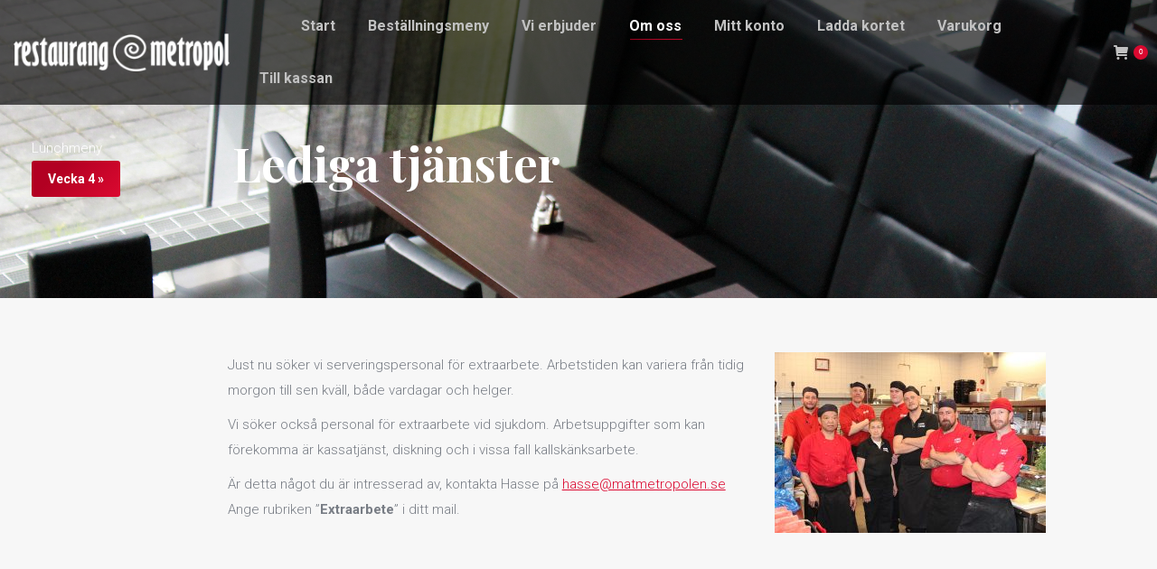

--- FILE ---
content_type: text/html; charset=UTF-8
request_url: https://www.matmetropolen.se/lediga-tjanster/
body_size: 79251
content:
<!DOCTYPE html>
<!--[if !(IE 6) | !(IE 7) | !(IE 8)  ]><!-->
<html lang="sv-SE" class="no-js">
<!--<![endif]-->
<head>
	<meta charset="UTF-8" />
		<meta name="viewport" content="width=device-width, initial-scale=1, maximum-scale=1, user-scalable=0">
			<link rel="profile" href="https://gmpg.org/xfn/11" />
	<title>Lediga tjänster &#8211; Metropol</title>
<meta name='robots' content='max-image-preview:large' />
	<style>img:is([sizes="auto" i], [sizes^="auto," i]) { contain-intrinsic-size: 3000px 1500px }</style>
	<link rel='dns-prefetch' href='//fonts.googleapis.com' />
<link rel="alternate" type="application/rss+xml" title="Metropol &raquo; Webbflöde" href="https://www.matmetropolen.se/feed/" />
<link rel="alternate" type="application/rss+xml" title="Metropol &raquo; Kommentarsflöde" href="https://www.matmetropolen.se/comments/feed/" />
<script>
window._wpemojiSettings = {"baseUrl":"https:\/\/s.w.org\/images\/core\/emoji\/15.1.0\/72x72\/","ext":".png","svgUrl":"https:\/\/s.w.org\/images\/core\/emoji\/15.1.0\/svg\/","svgExt":".svg","source":{"concatemoji":"https:\/\/www.matmetropolen.se\/wordpress\/wp-includes\/js\/wp-emoji-release.min.js?ver=6.8.1"}};
/*! This file is auto-generated */
!function(i,n){var o,s,e;function c(e){try{var t={supportTests:e,timestamp:(new Date).valueOf()};sessionStorage.setItem(o,JSON.stringify(t))}catch(e){}}function p(e,t,n){e.clearRect(0,0,e.canvas.width,e.canvas.height),e.fillText(t,0,0);var t=new Uint32Array(e.getImageData(0,0,e.canvas.width,e.canvas.height).data),r=(e.clearRect(0,0,e.canvas.width,e.canvas.height),e.fillText(n,0,0),new Uint32Array(e.getImageData(0,0,e.canvas.width,e.canvas.height).data));return t.every(function(e,t){return e===r[t]})}function u(e,t,n){switch(t){case"flag":return n(e,"\ud83c\udff3\ufe0f\u200d\u26a7\ufe0f","\ud83c\udff3\ufe0f\u200b\u26a7\ufe0f")?!1:!n(e,"\ud83c\uddfa\ud83c\uddf3","\ud83c\uddfa\u200b\ud83c\uddf3")&&!n(e,"\ud83c\udff4\udb40\udc67\udb40\udc62\udb40\udc65\udb40\udc6e\udb40\udc67\udb40\udc7f","\ud83c\udff4\u200b\udb40\udc67\u200b\udb40\udc62\u200b\udb40\udc65\u200b\udb40\udc6e\u200b\udb40\udc67\u200b\udb40\udc7f");case"emoji":return!n(e,"\ud83d\udc26\u200d\ud83d\udd25","\ud83d\udc26\u200b\ud83d\udd25")}return!1}function f(e,t,n){var r="undefined"!=typeof WorkerGlobalScope&&self instanceof WorkerGlobalScope?new OffscreenCanvas(300,150):i.createElement("canvas"),a=r.getContext("2d",{willReadFrequently:!0}),o=(a.textBaseline="top",a.font="600 32px Arial",{});return e.forEach(function(e){o[e]=t(a,e,n)}),o}function t(e){var t=i.createElement("script");t.src=e,t.defer=!0,i.head.appendChild(t)}"undefined"!=typeof Promise&&(o="wpEmojiSettingsSupports",s=["flag","emoji"],n.supports={everything:!0,everythingExceptFlag:!0},e=new Promise(function(e){i.addEventListener("DOMContentLoaded",e,{once:!0})}),new Promise(function(t){var n=function(){try{var e=JSON.parse(sessionStorage.getItem(o));if("object"==typeof e&&"number"==typeof e.timestamp&&(new Date).valueOf()<e.timestamp+604800&&"object"==typeof e.supportTests)return e.supportTests}catch(e){}return null}();if(!n){if("undefined"!=typeof Worker&&"undefined"!=typeof OffscreenCanvas&&"undefined"!=typeof URL&&URL.createObjectURL&&"undefined"!=typeof Blob)try{var e="postMessage("+f.toString()+"("+[JSON.stringify(s),u.toString(),p.toString()].join(",")+"));",r=new Blob([e],{type:"text/javascript"}),a=new Worker(URL.createObjectURL(r),{name:"wpTestEmojiSupports"});return void(a.onmessage=function(e){c(n=e.data),a.terminate(),t(n)})}catch(e){}c(n=f(s,u,p))}t(n)}).then(function(e){for(var t in e)n.supports[t]=e[t],n.supports.everything=n.supports.everything&&n.supports[t],"flag"!==t&&(n.supports.everythingExceptFlag=n.supports.everythingExceptFlag&&n.supports[t]);n.supports.everythingExceptFlag=n.supports.everythingExceptFlag&&!n.supports.flag,n.DOMReady=!1,n.readyCallback=function(){n.DOMReady=!0}}).then(function(){return e}).then(function(){var e;n.supports.everything||(n.readyCallback(),(e=n.source||{}).concatemoji?t(e.concatemoji):e.wpemoji&&e.twemoji&&(t(e.twemoji),t(e.wpemoji)))}))}((window,document),window._wpemojiSettings);
</script>
<style id='wp-emoji-styles-inline-css'>

	img.wp-smiley, img.emoji {
		display: inline !important;
		border: none !important;
		box-shadow: none !important;
		height: 1em !important;
		width: 1em !important;
		margin: 0 0.07em !important;
		vertical-align: -0.1em !important;
		background: none !important;
		padding: 0 !important;
	}
</style>
<link rel='stylesheet' id='wp-block-library-css' href='https://www.matmetropolen.se/wordpress/wp-includes/css/dist/block-library/style.min.css?ver=6.8.1' media='all' />
<style id='wp-block-library-theme-inline-css'>
.wp-block-audio :where(figcaption){color:#555;font-size:13px;text-align:center}.is-dark-theme .wp-block-audio :where(figcaption){color:#ffffffa6}.wp-block-audio{margin:0 0 1em}.wp-block-code{border:1px solid #ccc;border-radius:4px;font-family:Menlo,Consolas,monaco,monospace;padding:.8em 1em}.wp-block-embed :where(figcaption){color:#555;font-size:13px;text-align:center}.is-dark-theme .wp-block-embed :where(figcaption){color:#ffffffa6}.wp-block-embed{margin:0 0 1em}.blocks-gallery-caption{color:#555;font-size:13px;text-align:center}.is-dark-theme .blocks-gallery-caption{color:#ffffffa6}:root :where(.wp-block-image figcaption){color:#555;font-size:13px;text-align:center}.is-dark-theme :root :where(.wp-block-image figcaption){color:#ffffffa6}.wp-block-image{margin:0 0 1em}.wp-block-pullquote{border-bottom:4px solid;border-top:4px solid;color:currentColor;margin-bottom:1.75em}.wp-block-pullquote cite,.wp-block-pullquote footer,.wp-block-pullquote__citation{color:currentColor;font-size:.8125em;font-style:normal;text-transform:uppercase}.wp-block-quote{border-left:.25em solid;margin:0 0 1.75em;padding-left:1em}.wp-block-quote cite,.wp-block-quote footer{color:currentColor;font-size:.8125em;font-style:normal;position:relative}.wp-block-quote:where(.has-text-align-right){border-left:none;border-right:.25em solid;padding-left:0;padding-right:1em}.wp-block-quote:where(.has-text-align-center){border:none;padding-left:0}.wp-block-quote.is-large,.wp-block-quote.is-style-large,.wp-block-quote:where(.is-style-plain){border:none}.wp-block-search .wp-block-search__label{font-weight:700}.wp-block-search__button{border:1px solid #ccc;padding:.375em .625em}:where(.wp-block-group.has-background){padding:1.25em 2.375em}.wp-block-separator.has-css-opacity{opacity:.4}.wp-block-separator{border:none;border-bottom:2px solid;margin-left:auto;margin-right:auto}.wp-block-separator.has-alpha-channel-opacity{opacity:1}.wp-block-separator:not(.is-style-wide):not(.is-style-dots){width:100px}.wp-block-separator.has-background:not(.is-style-dots){border-bottom:none;height:1px}.wp-block-separator.has-background:not(.is-style-wide):not(.is-style-dots){height:2px}.wp-block-table{margin:0 0 1em}.wp-block-table td,.wp-block-table th{word-break:normal}.wp-block-table :where(figcaption){color:#555;font-size:13px;text-align:center}.is-dark-theme .wp-block-table :where(figcaption){color:#ffffffa6}.wp-block-video :where(figcaption){color:#555;font-size:13px;text-align:center}.is-dark-theme .wp-block-video :where(figcaption){color:#ffffffa6}.wp-block-video{margin:0 0 1em}:root :where(.wp-block-template-part.has-background){margin-bottom:0;margin-top:0;padding:1.25em 2.375em}
</style>
<style id='classic-theme-styles-inline-css'>
/*! This file is auto-generated */
.wp-block-button__link{color:#fff;background-color:#32373c;border-radius:9999px;box-shadow:none;text-decoration:none;padding:calc(.667em + 2px) calc(1.333em + 2px);font-size:1.125em}.wp-block-file__button{background:#32373c;color:#fff;text-decoration:none}
</style>
<style id='global-styles-inline-css'>
:root{--wp--preset--aspect-ratio--square: 1;--wp--preset--aspect-ratio--4-3: 4/3;--wp--preset--aspect-ratio--3-4: 3/4;--wp--preset--aspect-ratio--3-2: 3/2;--wp--preset--aspect-ratio--2-3: 2/3;--wp--preset--aspect-ratio--16-9: 16/9;--wp--preset--aspect-ratio--9-16: 9/16;--wp--preset--color--black: #000000;--wp--preset--color--cyan-bluish-gray: #abb8c3;--wp--preset--color--white: #FFF;--wp--preset--color--pale-pink: #f78da7;--wp--preset--color--vivid-red: #cf2e2e;--wp--preset--color--luminous-vivid-orange: #ff6900;--wp--preset--color--luminous-vivid-amber: #fcb900;--wp--preset--color--light-green-cyan: #7bdcb5;--wp--preset--color--vivid-green-cyan: #00d084;--wp--preset--color--pale-cyan-blue: #8ed1fc;--wp--preset--color--vivid-cyan-blue: #0693e3;--wp--preset--color--vivid-purple: #9b51e0;--wp--preset--color--accent: #db0930;--wp--preset--color--dark-gray: #111;--wp--preset--color--light-gray: #767676;--wp--preset--gradient--vivid-cyan-blue-to-vivid-purple: linear-gradient(135deg,rgba(6,147,227,1) 0%,rgb(155,81,224) 100%);--wp--preset--gradient--light-green-cyan-to-vivid-green-cyan: linear-gradient(135deg,rgb(122,220,180) 0%,rgb(0,208,130) 100%);--wp--preset--gradient--luminous-vivid-amber-to-luminous-vivid-orange: linear-gradient(135deg,rgba(252,185,0,1) 0%,rgba(255,105,0,1) 100%);--wp--preset--gradient--luminous-vivid-orange-to-vivid-red: linear-gradient(135deg,rgba(255,105,0,1) 0%,rgb(207,46,46) 100%);--wp--preset--gradient--very-light-gray-to-cyan-bluish-gray: linear-gradient(135deg,rgb(238,238,238) 0%,rgb(169,184,195) 100%);--wp--preset--gradient--cool-to-warm-spectrum: linear-gradient(135deg,rgb(74,234,220) 0%,rgb(151,120,209) 20%,rgb(207,42,186) 40%,rgb(238,44,130) 60%,rgb(251,105,98) 80%,rgb(254,248,76) 100%);--wp--preset--gradient--blush-light-purple: linear-gradient(135deg,rgb(255,206,236) 0%,rgb(152,150,240) 100%);--wp--preset--gradient--blush-bordeaux: linear-gradient(135deg,rgb(254,205,165) 0%,rgb(254,45,45) 50%,rgb(107,0,62) 100%);--wp--preset--gradient--luminous-dusk: linear-gradient(135deg,rgb(255,203,112) 0%,rgb(199,81,192) 50%,rgb(65,88,208) 100%);--wp--preset--gradient--pale-ocean: linear-gradient(135deg,rgb(255,245,203) 0%,rgb(182,227,212) 50%,rgb(51,167,181) 100%);--wp--preset--gradient--electric-grass: linear-gradient(135deg,rgb(202,248,128) 0%,rgb(113,206,126) 100%);--wp--preset--gradient--midnight: linear-gradient(135deg,rgb(2,3,129) 0%,rgb(40,116,252) 100%);--wp--preset--font-size--small: 13px;--wp--preset--font-size--medium: 20px;--wp--preset--font-size--large: 36px;--wp--preset--font-size--x-large: 42px;--wp--preset--spacing--20: 0.44rem;--wp--preset--spacing--30: 0.67rem;--wp--preset--spacing--40: 1rem;--wp--preset--spacing--50: 1.5rem;--wp--preset--spacing--60: 2.25rem;--wp--preset--spacing--70: 3.38rem;--wp--preset--spacing--80: 5.06rem;--wp--preset--shadow--natural: 6px 6px 9px rgba(0, 0, 0, 0.2);--wp--preset--shadow--deep: 12px 12px 50px rgba(0, 0, 0, 0.4);--wp--preset--shadow--sharp: 6px 6px 0px rgba(0, 0, 0, 0.2);--wp--preset--shadow--outlined: 6px 6px 0px -3px rgba(255, 255, 255, 1), 6px 6px rgba(0, 0, 0, 1);--wp--preset--shadow--crisp: 6px 6px 0px rgba(0, 0, 0, 1);}:where(.is-layout-flex){gap: 0.5em;}:where(.is-layout-grid){gap: 0.5em;}body .is-layout-flex{display: flex;}.is-layout-flex{flex-wrap: wrap;align-items: center;}.is-layout-flex > :is(*, div){margin: 0;}body .is-layout-grid{display: grid;}.is-layout-grid > :is(*, div){margin: 0;}:where(.wp-block-columns.is-layout-flex){gap: 2em;}:where(.wp-block-columns.is-layout-grid){gap: 2em;}:where(.wp-block-post-template.is-layout-flex){gap: 1.25em;}:where(.wp-block-post-template.is-layout-grid){gap: 1.25em;}.has-black-color{color: var(--wp--preset--color--black) !important;}.has-cyan-bluish-gray-color{color: var(--wp--preset--color--cyan-bluish-gray) !important;}.has-white-color{color: var(--wp--preset--color--white) !important;}.has-pale-pink-color{color: var(--wp--preset--color--pale-pink) !important;}.has-vivid-red-color{color: var(--wp--preset--color--vivid-red) !important;}.has-luminous-vivid-orange-color{color: var(--wp--preset--color--luminous-vivid-orange) !important;}.has-luminous-vivid-amber-color{color: var(--wp--preset--color--luminous-vivid-amber) !important;}.has-light-green-cyan-color{color: var(--wp--preset--color--light-green-cyan) !important;}.has-vivid-green-cyan-color{color: var(--wp--preset--color--vivid-green-cyan) !important;}.has-pale-cyan-blue-color{color: var(--wp--preset--color--pale-cyan-blue) !important;}.has-vivid-cyan-blue-color{color: var(--wp--preset--color--vivid-cyan-blue) !important;}.has-vivid-purple-color{color: var(--wp--preset--color--vivid-purple) !important;}.has-black-background-color{background-color: var(--wp--preset--color--black) !important;}.has-cyan-bluish-gray-background-color{background-color: var(--wp--preset--color--cyan-bluish-gray) !important;}.has-white-background-color{background-color: var(--wp--preset--color--white) !important;}.has-pale-pink-background-color{background-color: var(--wp--preset--color--pale-pink) !important;}.has-vivid-red-background-color{background-color: var(--wp--preset--color--vivid-red) !important;}.has-luminous-vivid-orange-background-color{background-color: var(--wp--preset--color--luminous-vivid-orange) !important;}.has-luminous-vivid-amber-background-color{background-color: var(--wp--preset--color--luminous-vivid-amber) !important;}.has-light-green-cyan-background-color{background-color: var(--wp--preset--color--light-green-cyan) !important;}.has-vivid-green-cyan-background-color{background-color: var(--wp--preset--color--vivid-green-cyan) !important;}.has-pale-cyan-blue-background-color{background-color: var(--wp--preset--color--pale-cyan-blue) !important;}.has-vivid-cyan-blue-background-color{background-color: var(--wp--preset--color--vivid-cyan-blue) !important;}.has-vivid-purple-background-color{background-color: var(--wp--preset--color--vivid-purple) !important;}.has-black-border-color{border-color: var(--wp--preset--color--black) !important;}.has-cyan-bluish-gray-border-color{border-color: var(--wp--preset--color--cyan-bluish-gray) !important;}.has-white-border-color{border-color: var(--wp--preset--color--white) !important;}.has-pale-pink-border-color{border-color: var(--wp--preset--color--pale-pink) !important;}.has-vivid-red-border-color{border-color: var(--wp--preset--color--vivid-red) !important;}.has-luminous-vivid-orange-border-color{border-color: var(--wp--preset--color--luminous-vivid-orange) !important;}.has-luminous-vivid-amber-border-color{border-color: var(--wp--preset--color--luminous-vivid-amber) !important;}.has-light-green-cyan-border-color{border-color: var(--wp--preset--color--light-green-cyan) !important;}.has-vivid-green-cyan-border-color{border-color: var(--wp--preset--color--vivid-green-cyan) !important;}.has-pale-cyan-blue-border-color{border-color: var(--wp--preset--color--pale-cyan-blue) !important;}.has-vivid-cyan-blue-border-color{border-color: var(--wp--preset--color--vivid-cyan-blue) !important;}.has-vivid-purple-border-color{border-color: var(--wp--preset--color--vivid-purple) !important;}.has-vivid-cyan-blue-to-vivid-purple-gradient-background{background: var(--wp--preset--gradient--vivid-cyan-blue-to-vivid-purple) !important;}.has-light-green-cyan-to-vivid-green-cyan-gradient-background{background: var(--wp--preset--gradient--light-green-cyan-to-vivid-green-cyan) !important;}.has-luminous-vivid-amber-to-luminous-vivid-orange-gradient-background{background: var(--wp--preset--gradient--luminous-vivid-amber-to-luminous-vivid-orange) !important;}.has-luminous-vivid-orange-to-vivid-red-gradient-background{background: var(--wp--preset--gradient--luminous-vivid-orange-to-vivid-red) !important;}.has-very-light-gray-to-cyan-bluish-gray-gradient-background{background: var(--wp--preset--gradient--very-light-gray-to-cyan-bluish-gray) !important;}.has-cool-to-warm-spectrum-gradient-background{background: var(--wp--preset--gradient--cool-to-warm-spectrum) !important;}.has-blush-light-purple-gradient-background{background: var(--wp--preset--gradient--blush-light-purple) !important;}.has-blush-bordeaux-gradient-background{background: var(--wp--preset--gradient--blush-bordeaux) !important;}.has-luminous-dusk-gradient-background{background: var(--wp--preset--gradient--luminous-dusk) !important;}.has-pale-ocean-gradient-background{background: var(--wp--preset--gradient--pale-ocean) !important;}.has-electric-grass-gradient-background{background: var(--wp--preset--gradient--electric-grass) !important;}.has-midnight-gradient-background{background: var(--wp--preset--gradient--midnight) !important;}.has-small-font-size{font-size: var(--wp--preset--font-size--small) !important;}.has-medium-font-size{font-size: var(--wp--preset--font-size--medium) !important;}.has-large-font-size{font-size: var(--wp--preset--font-size--large) !important;}.has-x-large-font-size{font-size: var(--wp--preset--font-size--x-large) !important;}
:where(.wp-block-post-template.is-layout-flex){gap: 1.25em;}:where(.wp-block-post-template.is-layout-grid){gap: 1.25em;}
:where(.wp-block-columns.is-layout-flex){gap: 2em;}:where(.wp-block-columns.is-layout-grid){gap: 2em;}
:root :where(.wp-block-pullquote){font-size: 1.5em;line-height: 1.6;}
</style>
<style id='woocommerce-inline-inline-css'>
.woocommerce form .form-row .required { visibility: visible; }
</style>
<link rel='stylesheet' id='woo-variation-swatches-css' href='https://www.matmetropolen.se/wordpress/wp-content/plugins/woo-variation-swatches/assets/css/frontend.min.css?ver=1744837875' media='all' />
<style id='woo-variation-swatches-inline-css'>
:root {
--wvs-tick:url("data:image/svg+xml;utf8,%3Csvg filter='drop-shadow(0px 0px 2px rgb(0 0 0 / .8))' xmlns='http://www.w3.org/2000/svg'  viewBox='0 0 30 30'%3E%3Cpath fill='none' stroke='%23ffffff' stroke-linecap='round' stroke-linejoin='round' stroke-width='4' d='M4 16L11 23 27 7'/%3E%3C/svg%3E");

--wvs-cross:url("data:image/svg+xml;utf8,%3Csvg filter='drop-shadow(0px 0px 5px rgb(255 255 255 / .6))' xmlns='http://www.w3.org/2000/svg' width='72px' height='72px' viewBox='0 0 24 24'%3E%3Cpath fill='none' stroke='%23ff0000' stroke-linecap='round' stroke-width='0.6' d='M5 5L19 19M19 5L5 19'/%3E%3C/svg%3E");
--wvs-single-product-item-width:18px;
--wvs-single-product-item-height:18px;
--wvs-single-product-item-font-size:16px}
</style>
<link rel='stylesheet' id='brands-styles-css' href='https://www.matmetropolen.se/wordpress/wp-content/plugins/woocommerce/assets/css/brands.css?ver=9.9.5' media='all' />
<link rel='stylesheet' id='the7-font-css' href='https://www.matmetropolen.se/wordpress/wp-content/themes/dt-the7/fonts/icomoon-the7-font/icomoon-the7-font.min.css?ver=12.5.3' media='all' />
<link rel='stylesheet' id='the7-awesome-fonts-css' href='https://www.matmetropolen.se/wordpress/wp-content/themes/dt-the7/fonts/FontAwesome/css/all.min.css?ver=12.5.3' media='all' />
<link rel='stylesheet' id='the7-awesome-fonts-back-css' href='https://www.matmetropolen.se/wordpress/wp-content/themes/dt-the7/fonts/FontAwesome/back-compat.min.css?ver=12.5.3' media='all' />
<link rel='stylesheet' id='the7-Defaults-css' href='https://www.matmetropolen.se/wordpress/wp-content/uploads/smile_fonts/Defaults/Defaults.css?ver=6.8.1' media='all' />
<link rel='stylesheet' id='dtpicker-css' href='https://www.matmetropolen.se/wordpress/wp-content/plugins/date-time-picker-field/assets/js/vendor/datetimepicker/jquery.datetimepicker.min.css?ver=6.8.1' media='all' />
<link rel='stylesheet' id='js_composer_front-css' href='https://www.matmetropolen.se/wordpress/wp-content/plugins/js_composer/assets/css/js_composer.min.css?ver=8.5' media='all' />
<link rel='stylesheet' id='js_composer_custom_css-css' href='//www.matmetropolen.se/wordpress/wp-content/uploads/js_composer/custom.css?ver=8.5' media='all' />
<link rel='stylesheet' id='dt-web-fonts-css' href='https://fonts.googleapis.com/css?family=Roboto:300,400,500,600,700%7CPlayfair+Display:400,600,700' media='all' />
<link rel='stylesheet' id='dt-main-css' href='https://www.matmetropolen.se/wordpress/wp-content/themes/dt-the7/css/main.min.css?ver=12.5.3' media='all' />
<style id='dt-main-inline-css'>
body #load {
  display: block;
  height: 100%;
  overflow: hidden;
  position: fixed;
  width: 100%;
  z-index: 9901;
  opacity: 1;
  visibility: visible;
  transition: all .35s ease-out;
}
.load-wrap {
  width: 100%;
  height: 100%;
  background-position: center center;
  background-repeat: no-repeat;
  text-align: center;
  display: -ms-flexbox;
  display: -ms-flex;
  display: flex;
  -ms-align-items: center;
  -ms-flex-align: center;
  align-items: center;
  -ms-flex-flow: column wrap;
  flex-flow: column wrap;
  -ms-flex-pack: center;
  -ms-justify-content: center;
  justify-content: center;
}
.load-wrap > svg {
  position: absolute;
  top: 50%;
  left: 50%;
  transform: translate(-50%,-50%);
}
#load {
  background: var(--the7-elementor-beautiful-loading-bg,rgba(255,255,255,0.7));
  --the7-beautiful-spinner-color2: var(--the7-beautiful-spinner-color,#c4c4c4);
}

</style>
<link rel='stylesheet' id='the7-custom-scrollbar-css' href='https://www.matmetropolen.se/wordpress/wp-content/themes/dt-the7/lib/custom-scrollbar/custom-scrollbar.min.css?ver=12.5.3' media='all' />
<link rel='stylesheet' id='the7-wpbakery-css' href='https://www.matmetropolen.se/wordpress/wp-content/themes/dt-the7/css/wpbakery.min.css?ver=12.5.3' media='all' />
<link rel='stylesheet' id='the7-core-css' href='https://www.matmetropolen.se/wordpress/wp-content/plugins/dt-the7-core/assets/css/post-type.min.css?ver=2.7.10' media='all' />
<link rel='stylesheet' id='the7-css-vars-css' href='https://www.matmetropolen.se/wordpress/wp-content/uploads/the7-css/css-vars.css?ver=2d06767f491f' media='all' />
<link rel='stylesheet' id='dt-custom-css' href='https://www.matmetropolen.se/wordpress/wp-content/uploads/the7-css/custom.css?ver=2d06767f491f' media='all' />
<link rel='stylesheet' id='wc-dt-custom-css' href='https://www.matmetropolen.se/wordpress/wp-content/uploads/the7-css/compatibility/wc-dt-custom.css?ver=2d06767f491f' media='all' />
<link rel='stylesheet' id='dt-media-css' href='https://www.matmetropolen.se/wordpress/wp-content/uploads/the7-css/media.css?ver=2d06767f491f' media='all' />
<link rel='stylesheet' id='the7-mega-menu-css' href='https://www.matmetropolen.se/wordpress/wp-content/uploads/the7-css/mega-menu.css?ver=2d06767f491f' media='all' />
<link rel='stylesheet' id='the7-elements-albums-portfolio-css' href='https://www.matmetropolen.se/wordpress/wp-content/uploads/the7-css/the7-elements-albums-portfolio.css?ver=2d06767f491f' media='all' />
<link rel='stylesheet' id='the7-elements-css' href='https://www.matmetropolen.se/wordpress/wp-content/uploads/the7-css/post-type-dynamic.css?ver=2d06767f491f' media='all' />
<link rel='stylesheet' id='style-css' href='https://www.matmetropolen.se/wordpress/wp-content/themes/dt-the7-child/style.css?ver=12.5.3' media='all' />
<link rel='stylesheet' id='the7-elementor-global-css' href='https://www.matmetropolen.se/wordpress/wp-content/themes/dt-the7/css/compatibility/elementor/elementor-global.min.css?ver=12.5.3' media='all' />
<link rel='stylesheet' id='ultimate-vc-addons-style-min-css' href='https://www.matmetropolen.se/wordpress/wp-content/plugins/Ultimate_VC_Addons/assets/min-css/ultimate.min.css?ver=3.20.3' media='all' />
<script src="https://www.matmetropolen.se/wordpress/wp-includes/js/jquery/jquery.min.js?ver=3.7.1" id="jquery-core-js"></script>
<script src="https://www.matmetropolen.se/wordpress/wp-includes/js/jquery/jquery-migrate.min.js?ver=3.4.1" id="jquery-migrate-js"></script>
<script src="//www.matmetropolen.se/wordpress/wp-content/plugins/revslider/sr6/assets/js/rbtools.min.js?ver=6.7.29" async id="tp-tools-js"></script>
<script src="//www.matmetropolen.se/wordpress/wp-content/plugins/revslider/sr6/assets/js/rs6.min.js?ver=6.7.34" async id="revmin-js"></script>
<script src="https://www.matmetropolen.se/wordpress/wp-content/plugins/woocommerce/assets/js/jquery-blockui/jquery.blockUI.min.js?ver=2.7.0-wc.9.9.5" id="jquery-blockui-js" data-wp-strategy="defer"></script>
<script src="https://www.matmetropolen.se/wordpress/wp-content/plugins/woocommerce/assets/js/js-cookie/js.cookie.min.js?ver=2.1.4-wc.9.9.5" id="js-cookie-js" defer data-wp-strategy="defer"></script>
<script id="woocommerce-js-extra">
var woocommerce_params = {"ajax_url":"\/wordpress\/wp-admin\/admin-ajax.php","wc_ajax_url":"\/?wc-ajax=%%endpoint%%","i18n_password_show":"Visa l\u00f6senord","i18n_password_hide":"D\u00f6lj l\u00f6senord"};
</script>
<script src="https://www.matmetropolen.se/wordpress/wp-content/plugins/woocommerce/assets/js/frontend/woocommerce.min.js?ver=9.9.5" id="woocommerce-js" defer data-wp-strategy="defer"></script>
<script id="dt-above-fold-js-extra">
var dtLocal = {"themeUrl":"https:\/\/www.matmetropolen.se\/wordpress\/wp-content\/themes\/dt-the7","passText":"F\u00f6r att se detta skyddade inl\u00e4gg, skriv in l\u00f6senordet nedan:","moreButtonText":{"loading":"Laddar\u2026","loadMore":"Ladda mer"},"postID":"642","ajaxurl":"https:\/\/www.matmetropolen.se\/wordpress\/wp-admin\/admin-ajax.php","REST":{"baseUrl":"https:\/\/www.matmetropolen.se\/wp-json\/the7\/v1","endpoints":{"sendMail":"\/send-mail"}},"contactMessages":{"required":"One or more fields have an error. Please check and try again.","terms":"Please accept the privacy policy.","fillTheCaptchaError":"Please, fill the captcha."},"captchaSiteKey":"","ajaxNonce":"e72000c6b7","pageData":{"type":"page","template":"page","layout":null},"themeSettings":{"smoothScroll":"off","lazyLoading":false,"desktopHeader":{"height":90},"ToggleCaptionEnabled":"disabled","ToggleCaption":"Navigation","floatingHeader":{"showAfter":94,"showMenu":true,"height":56,"logo":{"showLogo":true,"html":"<img class=\" preload-me\" src=\"https:\/\/www.matmetropolen.se\/wordpress\/wp-content\/uploads\/2017\/08\/Restaurang_Metropol_logo.png\" srcset=\"https:\/\/www.matmetropolen.se\/wordpress\/wp-content\/uploads\/2017\/08\/Restaurang_Metropol_logo.png 256w\" width=\"256\" height=\"45\"   sizes=\"256px\" alt=\"Metropol\" \/>","url":"https:\/\/www.matmetropolen.se\/"}},"topLine":{"floatingTopLine":{"logo":{"showLogo":false,"html":""}}},"mobileHeader":{"firstSwitchPoint":990,"secondSwitchPoint":500,"firstSwitchPointHeight":70,"secondSwitchPointHeight":56,"mobileToggleCaptionEnabled":"disabled","mobileToggleCaption":"Meny"},"stickyMobileHeaderFirstSwitch":{"logo":{"html":"<img class=\" preload-me\" src=\"https:\/\/www.matmetropolen.se\/wordpress\/wp-content\/uploads\/2017\/08\/Restaurang_Metropol_logo.png\" srcset=\"https:\/\/www.matmetropolen.se\/wordpress\/wp-content\/uploads\/2017\/08\/Restaurang_Metropol_logo.png 256w\" width=\"256\" height=\"45\"   sizes=\"256px\" alt=\"Metropol\" \/>"}},"stickyMobileHeaderSecondSwitch":{"logo":{"html":"<img class=\" preload-me\" src=\"https:\/\/www.matmetropolen.se\/wordpress\/wp-content\/uploads\/2017\/08\/Restaurang_Metropol_logo.png\" srcset=\"https:\/\/www.matmetropolen.se\/wordpress\/wp-content\/uploads\/2017\/08\/Restaurang_Metropol_logo.png 256w\" width=\"256\" height=\"45\"   sizes=\"256px\" alt=\"Metropol\" \/>"}},"sidebar":{"switchPoint":990},"boxedWidth":"1340px"},"VCMobileScreenWidth":"768","wcCartFragmentHash":"a86d6af13a13e7a5dc3a2e47eee8ceb8","elementor":{"settings":{"container_width":1140}}};
var dtShare = {"shareButtonText":{"facebook":"Share on Facebook","twitter":"Share on X","pinterest":"Pin it","linkedin":"Share on Linkedin","whatsapp":"Share on Whatsapp"},"overlayOpacity":"85"};
</script>
<script src="https://www.matmetropolen.se/wordpress/wp-content/themes/dt-the7/js/above-the-fold.min.js?ver=12.5.3" id="dt-above-fold-js"></script>
<script src="https://www.matmetropolen.se/wordpress/wp-content/themes/dt-the7/js/compatibility/woocommerce/woocommerce.min.js?ver=12.5.3" id="dt-woocommerce-js"></script>
<script src="https://www.matmetropolen.se/wordpress/wp-includes/js/jquery/ui/core.min.js?ver=1.13.3" id="jquery-ui-core-js"></script>
<script src="https://www.matmetropolen.se/wordpress/wp-content/plugins/Ultimate_VC_Addons/assets/min-js/ultimate.min.js?ver=3.20.3" id="ultimate-vc-addons-script-js"></script>
<script src="https://www.matmetropolen.se/wordpress/wp-content/plugins/Ultimate_VC_Addons/assets/min-js/ultimate_bg.min.js?ver=3.20.3" id="ultimate-vc-addons-row-bg-js"></script>
<script></script><link rel="https://api.w.org/" href="https://www.matmetropolen.se/wp-json/" /><link rel="alternate" title="JSON" type="application/json" href="https://www.matmetropolen.se/wp-json/wp/v2/pages/642" /><link rel="EditURI" type="application/rsd+xml" title="RSD" href="https://www.matmetropolen.se/wordpress/xmlrpc.php?rsd" />
<meta name="generator" content="WordPress 6.8.1" />
<meta name="generator" content="WooCommerce 9.9.5" />
<link rel="canonical" href="https://www.matmetropolen.se/lediga-tjanster/" />
<link rel='shortlink' href='https://www.matmetropolen.se/?p=642' />
<link rel="alternate" title="oEmbed (JSON)" type="application/json+oembed" href="https://www.matmetropolen.se/wp-json/oembed/1.0/embed?url=https%3A%2F%2Fwww.matmetropolen.se%2Flediga-tjanster%2F" />
<link rel="alternate" title="oEmbed (XML)" type="text/xml+oembed" href="https://www.matmetropolen.se/wp-json/oembed/1.0/embed?url=https%3A%2F%2Fwww.matmetropolen.se%2Flediga-tjanster%2F&#038;format=xml" />
<meta property="og:site_name" content="Metropol" />
<meta property="og:title" content="Lediga tjänster" />
<meta property="og:url" content="https://www.matmetropolen.se/lediga-tjanster/" />
<meta property="og:type" content="article" />
	<noscript><style>.woocommerce-product-gallery{ opacity: 1 !important; }</style></noscript>
	<meta name="generator" content="Elementor 3.29.2; features: e_font_icon_svg, e_local_google_fonts, e_element_cache; settings: css_print_method-external, google_font-enabled, font_display-swap">
			<style>
				.e-con.e-parent:nth-of-type(n+4):not(.e-lazyloaded):not(.e-no-lazyload),
				.e-con.e-parent:nth-of-type(n+4):not(.e-lazyloaded):not(.e-no-lazyload) * {
					background-image: none !important;
				}
				@media screen and (max-height: 1024px) {
					.e-con.e-parent:nth-of-type(n+3):not(.e-lazyloaded):not(.e-no-lazyload),
					.e-con.e-parent:nth-of-type(n+3):not(.e-lazyloaded):not(.e-no-lazyload) * {
						background-image: none !important;
					}
				}
				@media screen and (max-height: 640px) {
					.e-con.e-parent:nth-of-type(n+2):not(.e-lazyloaded):not(.e-no-lazyload),
					.e-con.e-parent:nth-of-type(n+2):not(.e-lazyloaded):not(.e-no-lazyload) * {
						background-image: none !important;
					}
				}
			</style>
			<meta name="generator" content="Powered by WPBakery Page Builder - drag and drop page builder for WordPress."/>
<meta name="generator" content="Powered by Slider Revolution 6.7.34 - responsive, Mobile-Friendly Slider Plugin for WordPress with comfortable drag and drop interface." />
<script type="text/javascript" id="the7-loader-script">
document.addEventListener("DOMContentLoaded", function(event) {
	var load = document.getElementById("load");
	if(!load.classList.contains('loader-removed')){
		var removeLoading = setTimeout(function() {
			load.className += " loader-removed";
		}, 300);
	}
});
</script>
		<script>function setREVStartSize(e){
			//window.requestAnimationFrame(function() {
				window.RSIW = window.RSIW===undefined ? window.innerWidth : window.RSIW;
				window.RSIH = window.RSIH===undefined ? window.innerHeight : window.RSIH;
				try {
					var pw = document.getElementById(e.c).parentNode.offsetWidth,
						newh;
					pw = pw===0 || isNaN(pw) || (e.l=="fullwidth" || e.layout=="fullwidth") ? window.RSIW : pw;
					e.tabw = e.tabw===undefined ? 0 : parseInt(e.tabw);
					e.thumbw = e.thumbw===undefined ? 0 : parseInt(e.thumbw);
					e.tabh = e.tabh===undefined ? 0 : parseInt(e.tabh);
					e.thumbh = e.thumbh===undefined ? 0 : parseInt(e.thumbh);
					e.tabhide = e.tabhide===undefined ? 0 : parseInt(e.tabhide);
					e.thumbhide = e.thumbhide===undefined ? 0 : parseInt(e.thumbhide);
					e.mh = e.mh===undefined || e.mh=="" || e.mh==="auto" ? 0 : parseInt(e.mh,0);
					if(e.layout==="fullscreen" || e.l==="fullscreen")
						newh = Math.max(e.mh,window.RSIH);
					else{
						e.gw = Array.isArray(e.gw) ? e.gw : [e.gw];
						for (var i in e.rl) if (e.gw[i]===undefined || e.gw[i]===0) e.gw[i] = e.gw[i-1];
						e.gh = e.el===undefined || e.el==="" || (Array.isArray(e.el) && e.el.length==0)? e.gh : e.el;
						e.gh = Array.isArray(e.gh) ? e.gh : [e.gh];
						for (var i in e.rl) if (e.gh[i]===undefined || e.gh[i]===0) e.gh[i] = e.gh[i-1];
											
						var nl = new Array(e.rl.length),
							ix = 0,
							sl;
						e.tabw = e.tabhide>=pw ? 0 : e.tabw;
						e.thumbw = e.thumbhide>=pw ? 0 : e.thumbw;
						e.tabh = e.tabhide>=pw ? 0 : e.tabh;
						e.thumbh = e.thumbhide>=pw ? 0 : e.thumbh;
						for (var i in e.rl) nl[i] = e.rl[i]<window.RSIW ? 0 : e.rl[i];
						sl = nl[0];
						for (var i in nl) if (sl>nl[i] && nl[i]>0) { sl = nl[i]; ix=i;}
						var m = pw>(e.gw[ix]+e.tabw+e.thumbw) ? 1 : (pw-(e.tabw+e.thumbw)) / (e.gw[ix]);
						newh =  (e.gh[ix] * m) + (e.tabh + e.thumbh);
					}
					var el = document.getElementById(e.c);
					if (el!==null && el) el.style.height = newh+"px";
					el = document.getElementById(e.c+"_wrapper");
					if (el!==null && el) {
						el.style.height = newh+"px";
						el.style.display = "block";
					}
				} catch(e){
					console.log("Failure at Presize of Slider:" + e)
				}
			//});
		  };</script>
		<style id="wp-custom-css">
			/*
Du kan lägga till din egen CSS här.

Tryck på hjälpikonen ovan för att lära dig mer.
*/

span.woofrom { 
   display: none;
}

.woocommerce .woocommerce-billing-fields input[name="billing_levdate"] {
   max-width: 250px;
}

.woocommerce .woocommerce-billing-fields .description {
   float: left;
}		</style>
		<style type="text/css" data-type="vc_shortcodes-default-css">.vc_do_custom_heading{margin-bottom:0.625rem;margin-top:0;}</style><style type="text/css" data-type="vc_shortcodes-custom-css">.vc_custom_1534932912088{background-image: url(URL http://www.matmetropolen.se/wordpress/wp-content/uploads/2017/04/bkg_matsal.jpg?id=) !important;}.vc_custom_1497809360516{padding-top: 0px !important;padding-right: 0px !important;padding-bottom: 0px !important;padding-left: 0px !important;}.vc_custom_1540763677234{padding-left: 15px !important;}.vc_custom_1504198602975{padding-right: 30px !important;padding-left: 30px !important;}</style><noscript><style> .wpb_animate_when_almost_visible { opacity: 1; }</style></noscript><style id='the7-custom-inline-css' type='text/css'>
.footer .widget a:hover {
color: #ff7107 !important;
}

.product_meta {
    display: none;
}

.reset_variations {
    display: none;
}

.additional_information_tab {
    display: none;
}
.shop_attributes {
    display: none;
}
.henke_additional_information {
    display: none;
}

.tshad {
   text-shadow: 1px 1px #000000;
}

.fancy-title {
   text-shadow: 1px 1px 2px #000000;
}

.fancy-subtitle {
   text-shadow: 1px 1px 1px #000000;
}

@media only screen and (min-width: 970px) {
   .uline .not-clickable-item {
      border-bottom: 1px solid #ff0000 !important;
   }
}
</style>
</head>
<body id="the7-body" class="wp-singular page-template-default page page-id-642 wp-custom-logo wp-embed-responsive wp-theme-dt-the7 wp-child-theme-dt-the7-child theme-dt-the7 the7-core-ver-2.7.10 woocommerce-no-js woo-variation-swatches wvs-behavior-blur wvs-theme-dt-the7-child wvs-show-label wvs-tooltip transparent title-off dt-responsive-on right-mobile-menu-close-icon ouside-menu-close-icon mobile-hamburger-close-bg-enable mobile-hamburger-close-bg-hover-enable  fade-medium-mobile-menu-close-icon fade-medium-menu-close-icon srcset-enabled btn-flat custom-btn-color custom-btn-hover-color phantom-fade phantom-disable-decoration phantom-main-logo-on floating-mobile-menu-icon top-header first-switch-logo-left first-switch-menu-right second-switch-logo-left second-switch-menu-right layzr-loading-on popup-message-style the7-ver-12.5.3 dt-fa-compatibility wpb-js-composer js-comp-ver-8.5 vc_responsive elementor-default elementor-kit-4062">
<!-- The7 12.5.3 -->
<div id="load" class="spinner-loader">
	<div class="load-wrap"><style type="text/css">
    [class*="the7-spinner-animate-"]{
        animation: spinner-animation 1s cubic-bezier(1,1,1,1) infinite;
        x:46.5px;
        y:40px;
        width:7px;
        height:20px;
        fill:var(--the7-beautiful-spinner-color2);
        opacity: 0.2;
    }
    .the7-spinner-animate-2{
        animation-delay: 0.083s;
    }
    .the7-spinner-animate-3{
        animation-delay: 0.166s;
    }
    .the7-spinner-animate-4{
         animation-delay: 0.25s;
    }
    .the7-spinner-animate-5{
         animation-delay: 0.33s;
    }
    .the7-spinner-animate-6{
         animation-delay: 0.416s;
    }
    .the7-spinner-animate-7{
         animation-delay: 0.5s;
    }
    .the7-spinner-animate-8{
         animation-delay: 0.58s;
    }
    .the7-spinner-animate-9{
         animation-delay: 0.666s;
    }
    .the7-spinner-animate-10{
         animation-delay: 0.75s;
    }
    .the7-spinner-animate-11{
        animation-delay: 0.83s;
    }
    .the7-spinner-animate-12{
        animation-delay: 0.916s;
    }
    @keyframes spinner-animation{
        from {
            opacity: 1;
        }
        to{
            opacity: 0;
        }
    }
</style>
<svg width="75px" height="75px" xmlns="http://www.w3.org/2000/svg" viewBox="0 0 100 100" preserveAspectRatio="xMidYMid">
	<rect class="the7-spinner-animate-1" rx="5" ry="5" transform="rotate(0 50 50) translate(0 -30)"></rect>
	<rect class="the7-spinner-animate-2" rx="5" ry="5" transform="rotate(30 50 50) translate(0 -30)"></rect>
	<rect class="the7-spinner-animate-3" rx="5" ry="5" transform="rotate(60 50 50) translate(0 -30)"></rect>
	<rect class="the7-spinner-animate-4" rx="5" ry="5" transform="rotate(90 50 50) translate(0 -30)"></rect>
	<rect class="the7-spinner-animate-5" rx="5" ry="5" transform="rotate(120 50 50) translate(0 -30)"></rect>
	<rect class="the7-spinner-animate-6" rx="5" ry="5" transform="rotate(150 50 50) translate(0 -30)"></rect>
	<rect class="the7-spinner-animate-7" rx="5" ry="5" transform="rotate(180 50 50) translate(0 -30)"></rect>
	<rect class="the7-spinner-animate-8" rx="5" ry="5" transform="rotate(210 50 50) translate(0 -30)"></rect>
	<rect class="the7-spinner-animate-9" rx="5" ry="5" transform="rotate(240 50 50) translate(0 -30)"></rect>
	<rect class="the7-spinner-animate-10" rx="5" ry="5" transform="rotate(270 50 50) translate(0 -30)"></rect>
	<rect class="the7-spinner-animate-11" rx="5" ry="5" transform="rotate(300 50 50) translate(0 -30)"></rect>
	<rect class="the7-spinner-animate-12" rx="5" ry="5" transform="rotate(330 50 50) translate(0 -30)"></rect>
</svg></div>
</div>
<div id="page" >
	<a class="skip-link screen-reader-text" href="#content">Skip to content</a>

<div class="masthead inline-header left widgets full-height full-width shadow-mobile-header-decoration small-mobile-menu-icon mobile-menu-icon-bg-on mobile-menu-icon-hover-bg-on show-sub-menu-on-hover"  style="background-color: rgba(0,0,0,0.65);" role="banner">

	<div class="top-bar top-bar-empty top-bar-line-hide">
	<div class="top-bar-bg"  style="background-color: rgba(255,255,255,0.25);"></div>
	<div class="mini-widgets left-widgets"></div><div class="mini-widgets right-widgets"></div></div>

	<header class="header-bar">

		<div class="branding">
	<div id="site-title" class="assistive-text">Metropol</div>
	<div id="site-description" class="assistive-text">Vi är bäst på mat &amp; fest</div>
	<a class="same-logo" href="https://www.matmetropolen.se/"><img class=" preload-me" src="https://www.matmetropolen.se/wordpress/wp-content/uploads/2017/08/Restaurang_Metropol_logo.png" srcset="https://www.matmetropolen.se/wordpress/wp-content/uploads/2017/08/Restaurang_Metropol_logo.png 256w" width="256" height="45"   sizes="256px" alt="Metropol" /></a></div>

		<ul id="primary-menu" class="main-nav underline-decoration l-to-r-line outside-item-custom-margin"><li class="menu-item menu-item-type-post_type menu-item-object-page menu-item-home menu-item-42 first depth-0"><a href='https://www.matmetropolen.se/' data-level='1'><span class="menu-item-text"><span class="menu-text">Start</span></span></a></li> <li class="menu-item menu-item-type-post_type menu-item-object-page menu-item-has-children menu-item-498 has-children depth-0 dt-mega-menu mega-auto-width mega-column-3"><a href='https://www.matmetropolen.se/bestallningsmeny/' class='not-clickable-item' data-level='1'><span class="menu-item-text"><span class="menu-text">Beställningsmeny</span></span></a><div class="dt-mega-menu-wrap"><ul class="sub-nav gradient-hover level-arrows-on"><li class="uline menu-item menu-item-type-custom menu-item-object-custom menu-item-has-children menu-item-505 first has-children depth-1 no-link dt-mega-parent wf-1-3 with-subtitle"><a href='http://#' class='not-clickable-item' data-level='2'><span class="menu-item-text"><span class="menu-text">Dricka &#038; Fika</span><span class="subtitle-text">Dryck &#038; smått-och-gott</span></span></a><ul class="sub-nav gradient-hover level-arrows-on"><li class="menu-item menu-item-type-post_type menu-item-object-page menu-item-504 first depth-2"><a href='https://www.matmetropolen.se/bestallningsmeny/drycker/' data-level='3'><span class="menu-item-text"><span class="menu-text">Drycker</span></span></a></li> <li class="menu-item menu-item-type-post_type menu-item-object-page menu-item-1021 depth-2"><a href='https://www.matmetropolen.se/bestallningsmeny/smoothies/' data-level='3'><span class="menu-item-text"><span class="menu-text">Smoothies</span></span></a></li> <li class="menu-item menu-item-type-post_type menu-item-object-page menu-item-503 depth-2"><a href='https://www.matmetropolen.se/bestallningsmeny/smorgasar/' data-level='3'><span class="menu-item-text"><span class="menu-text">Smörgåsar</span></span></a></li> <li class="menu-item menu-item-type-post_type menu-item-object-page menu-item-502 depth-2"><a href='https://www.matmetropolen.se/bestallningsmeny/kaffebrod/' data-level='3'><span class="menu-item-text"><span class="menu-text">Kaffebröd</span></span></a></li> <li class="menu-item menu-item-type-post_type menu-item-object-page menu-item-501 depth-2"><a href='https://www.matmetropolen.se/bestallningsmeny/frukt/' data-level='3'><span class="menu-item-text"><span class="menu-text">Frukt</span></span></a></li> </ul></li> <li class="uline menu-item menu-item-type-custom menu-item-object-custom menu-item-has-children menu-item-506 has-children depth-1 no-link dt-mega-parent wf-1-3 with-subtitle"><a href='http://#' class='not-clickable-item' data-level='2'><span class="menu-item-text"><span class="menu-text">Lunch</span><span class="subtitle-text">Ät här eller ta med</span></span></a><ul class="sub-nav gradient-hover level-arrows-on"><li class="menu-item menu-item-type-post_type menu-item-object-page menu-item-500 first depth-2"><a href='https://www.matmetropolen.se/bestallningsmeny/dagens/' data-level='3'><span class="menu-item-text"><span class="menu-text">Dagens</span></span></a></li> <li class="menu-item menu-item-type-post_type menu-item-object-page menu-item-1058 depth-2"><a href='https://www.matmetropolen.se/bestallningsmeny/sallader/' data-level='3'><span class="menu-item-text"><span class="menu-text">Sallader</span></span></a></li> <li class="menu-item menu-item-type-post_type menu-item-object-page menu-item-1178 depth-2"><a href='https://www.matmetropolen.se/bestallningsmeny/affarslunch/' data-level='3'><span class="menu-item-text"><span class="menu-text">Affärslunch</span></span></a></li> </ul></li> <li class="uline menu-item menu-item-type-custom menu-item-object-custom menu-item-has-children menu-item-507 has-children depth-1 no-link dt-mega-parent wf-1-3 with-subtitle"><a href='http://#' class='not-clickable-item' data-level='2'><span class="menu-item-text"><span class="menu-text">Bufféer</span><span class="subtitle-text">Komplett för fest mm</span></span></a><ul class="sub-nav gradient-hover level-arrows-on"><li class="menu-item menu-item-type-post_type menu-item-object-page menu-item-1033 first depth-2 with-subtitle"><a href='https://www.matmetropolen.se/bestallningsmeny/standardbuffeer/' data-level='3'><span class="menu-item-text"><span class="menu-text">Standardbufféer</span><span class="subtitle-text">Bufféer vi har året runt</span></span></a></li> <li class="menu-item menu-item-type-post_type menu-item-object-page menu-item-1037 depth-2 with-subtitle"><a href='https://www.matmetropolen.se/bestallningsmeny/sasongsbuffeer/' data-level='3'><span class="menu-item-text"><span class="menu-text">Säsongsbufféer</span><span class="subtitle-text">Bufféer vid årstider &#038; högtider</span></span></a></li> <li class="menu-item menu-item-type-post_type menu-item-object-page menu-item-2486 depth-2 with-subtitle"><a href='https://www.matmetropolen.se/bestallningsmeny/julmat/' data-level='3'><span class="menu-item-text"><span class="menu-text">Julmat</span><span class="subtitle-text">Bufféer till Jul</span></span></a></li> <li class="menu-item menu-item-type-post_type menu-item-object-page menu-item-2487 depth-2 with-subtitle"><a href='https://www.matmetropolen.se/bestallningsmeny/nyarsmat/' data-level='3'><span class="menu-item-text"><span class="menu-text">Nyårsmat</span><span class="subtitle-text">Bufféer till Nyår</span></span></a></li> <li class="menu-item menu-item-type-post_type menu-item-object-page menu-item-4002 depth-2 with-subtitle"><a href='https://www.matmetropolen.se/bestallningsmeny/cateringmenyer/' data-level='3'><span class="menu-item-text"><span class="menu-text">Cateringmenyer</span><span class="subtitle-text">För avhämtning</span></span></a></li> </ul></li> </ul></div></li> <li class="menu-item menu-item-type-custom menu-item-object-custom menu-item-has-children menu-item-622 has-children depth-0"><a href='http://#' class='not-clickable-item' data-level='1'><span class="menu-item-text"><span class="menu-text">Vi erbjuder</span></span></a><ul class="sub-nav gradient-hover level-arrows-on"><li class="menu-item menu-item-type-post_type menu-item-object-page menu-item-2553 first depth-1"><a href='https://www.matmetropolen.se/dagens-lunch/' data-level='2'><span class="menu-item-text"><span class="menu-text">Dagens lunch</span></span></a></li> <li class="menu-item menu-item-type-post_type menu-item-object-page menu-item-512 depth-1"><a href='https://www.matmetropolen.se/fest-catering/' data-level='2'><span class="menu-item-text"><span class="menu-text">Fest &#038; Catering</span></span></a></li> <li class="menu-item menu-item-type-post_type menu-item-object-page menu-item-511 depth-1"><a href='https://www.matmetropolen.se/konferens/' data-level='2'><span class="menu-item-text"><span class="menu-text">Konferens</span></span></a></li> </ul></li> <li class="menu-item menu-item-type-custom menu-item-object-custom current-menu-ancestor current-menu-parent menu-item-has-children menu-item-623 act has-children depth-0"><a href='http://#' class='not-clickable-item' data-level='1'><span class="menu-item-text"><span class="menu-text">Om oss</span></span></a><ul class="sub-nav gradient-hover level-arrows-on"><li class="menu-item menu-item-type-post_type menu-item-object-page menu-item-624 first depth-1"><a href='https://www.matmetropolen.se/restaurang-metropol/' data-level='2'><span class="menu-item-text"><span class="menu-text">Restaurang Metropol</span></span></a></li> <li class="menu-item menu-item-type-post_type menu-item-object-page menu-item-620 depth-1"><a href='https://www.matmetropolen.se/har-finns-vi/' data-level='2'><span class="menu-item-text"><span class="menu-text">Här finns vi</span></span></a></li> <li class="menu-item menu-item-type-post_type menu-item-object-page current-menu-item page_item page-item-642 current_page_item menu-item-646 act depth-1"><a href='https://www.matmetropolen.se/lediga-tjanster/' data-level='2'><span class="menu-item-text"><span class="menu-text">Lediga tjänster</span></span></a></li> <li class="menu-item menu-item-type-post_type menu-item-object-page menu-item-1338 depth-1"><a href='https://www.matmetropolen.se/integritetspolicy/' data-level='2'><span class="menu-item-text"><span class="menu-text">Integritetspolicy</span></span></a></li> </ul></li> <li class="menu-item menu-item-type-post_type menu-item-object-page menu-item-514 depth-0"><a href='https://www.matmetropolen.se/mitt-konto/' data-level='1'><span class="menu-item-text"><span class="menu-text">Mitt konto</span></span></a></li> <li class="menu-item menu-item-type-post_type menu-item-object-page menu-item-861 depth-0"><a href='https://www.matmetropolen.se/ladda-kortet/' data-level='1'><span class="menu-item-text"><span class="menu-text">Ladda kortet</span></span></a></li> <li class="menu-item menu-item-type-post_type menu-item-object-page menu-item-1038 depth-0"><a href='https://www.matmetropolen.se/varukorg/' data-level='1'><span class="menu-item-text"><span class="menu-text">Varukorg</span></span></a></li> <li class="menu-item menu-item-type-post_type menu-item-object-page menu-item-1039 last depth-0"><a href='https://www.matmetropolen.se/kassan/' data-level='1'><span class="menu-item-text"><span class="menu-text">Till kassan</span></span></a></li> </ul>
		<div class="mini-widgets"><div class="show-on-desktop near-logo-first-switch in-menu-second-switch">
<div class="wc-shopping-cart shopping-cart text-disable round-counter-style show-sub-cart" data-cart-hash="a86d6af13a13e7a5dc3a2e47eee8ceb8">

	<a class="wc-ico-cart text-disable round-counter-style show-sub-cart" href="https://www.matmetropolen.se/varukorg/"><i class="the7-mw-icon-cart-bold"></i>&nbsp;<span class="counter">0</span></a>

	<div class="shopping-cart-wrap">
		<div class="shopping-cart-inner">
			
						<p class="buttons top-position">
				<a href="https://www.matmetropolen.se/varukorg/" class="button view-cart">Visa kundvagn</a><a href="https://www.matmetropolen.se/kassan/" class="button checkout">Kassan</a>			</p>

						<ul class="cart_list product_list_widget empty">
				<li>Det finns inga produkter i varukorgen.</li>			</ul>
			<div class="shopping-cart-bottom" style="display: none">
				<p class="total">
					<strong>Delsumma:</strong> <span class="woocommerce-Price-amount amount"><bdi>0,00&nbsp;<span class="woocommerce-Price-currencySymbol">&#107;&#114;</span></bdi></span>				</p>
				<p class="buttons">
					<a href="https://www.matmetropolen.se/varukorg/" class="button view-cart">Visa kundvagn</a><a href="https://www.matmetropolen.se/kassan/" class="button checkout">Kassan</a>				</p>
			</div>
					</div>
	</div>

</div>
</div></div>
	</header>

</div>
<div role="navigation" aria-label="Main Menu" class="dt-mobile-header mobile-menu-show-divider">
	<div class="dt-close-mobile-menu-icon" aria-label="Close" role="button" tabindex="0"><div class="close-line-wrap"><span class="close-line"></span><span class="close-line"></span><span class="close-line"></span></div></div>	<ul id="mobile-menu" class="mobile-main-nav">
		<li class="menu-item menu-item-type-post_type menu-item-object-page menu-item-home menu-item-42 first depth-0"><a href='https://www.matmetropolen.se/' data-level='1'><span class="menu-item-text"><span class="menu-text">Start</span></span></a></li> <li class="menu-item menu-item-type-post_type menu-item-object-page menu-item-has-children menu-item-498 has-children depth-0 dt-mega-menu mega-auto-width mega-column-3"><a href='https://www.matmetropolen.se/bestallningsmeny/' class='not-clickable-item' data-level='1'><span class="menu-item-text"><span class="menu-text">Beställningsmeny</span></span></a><div class="dt-mega-menu-wrap"><ul class="sub-nav gradient-hover level-arrows-on"><li class="uline menu-item menu-item-type-custom menu-item-object-custom menu-item-has-children menu-item-505 first has-children depth-1 no-link dt-mega-parent wf-1-3 with-subtitle"><a href='http://#' class='not-clickable-item' data-level='2'><span class="menu-item-text"><span class="menu-text">Dricka &#038; Fika</span><span class="subtitle-text">Dryck &#038; smått-och-gott</span></span></a><ul class="sub-nav gradient-hover level-arrows-on"><li class="menu-item menu-item-type-post_type menu-item-object-page menu-item-504 first depth-2"><a href='https://www.matmetropolen.se/bestallningsmeny/drycker/' data-level='3'><span class="menu-item-text"><span class="menu-text">Drycker</span></span></a></li> <li class="menu-item menu-item-type-post_type menu-item-object-page menu-item-1021 depth-2"><a href='https://www.matmetropolen.se/bestallningsmeny/smoothies/' data-level='3'><span class="menu-item-text"><span class="menu-text">Smoothies</span></span></a></li> <li class="menu-item menu-item-type-post_type menu-item-object-page menu-item-503 depth-2"><a href='https://www.matmetropolen.se/bestallningsmeny/smorgasar/' data-level='3'><span class="menu-item-text"><span class="menu-text">Smörgåsar</span></span></a></li> <li class="menu-item menu-item-type-post_type menu-item-object-page menu-item-502 depth-2"><a href='https://www.matmetropolen.se/bestallningsmeny/kaffebrod/' data-level='3'><span class="menu-item-text"><span class="menu-text">Kaffebröd</span></span></a></li> <li class="menu-item menu-item-type-post_type menu-item-object-page menu-item-501 depth-2"><a href='https://www.matmetropolen.se/bestallningsmeny/frukt/' data-level='3'><span class="menu-item-text"><span class="menu-text">Frukt</span></span></a></li> </ul></li> <li class="uline menu-item menu-item-type-custom menu-item-object-custom menu-item-has-children menu-item-506 has-children depth-1 no-link dt-mega-parent wf-1-3 with-subtitle"><a href='http://#' class='not-clickable-item' data-level='2'><span class="menu-item-text"><span class="menu-text">Lunch</span><span class="subtitle-text">Ät här eller ta med</span></span></a><ul class="sub-nav gradient-hover level-arrows-on"><li class="menu-item menu-item-type-post_type menu-item-object-page menu-item-500 first depth-2"><a href='https://www.matmetropolen.se/bestallningsmeny/dagens/' data-level='3'><span class="menu-item-text"><span class="menu-text">Dagens</span></span></a></li> <li class="menu-item menu-item-type-post_type menu-item-object-page menu-item-1058 depth-2"><a href='https://www.matmetropolen.se/bestallningsmeny/sallader/' data-level='3'><span class="menu-item-text"><span class="menu-text">Sallader</span></span></a></li> <li class="menu-item menu-item-type-post_type menu-item-object-page menu-item-1178 depth-2"><a href='https://www.matmetropolen.se/bestallningsmeny/affarslunch/' data-level='3'><span class="menu-item-text"><span class="menu-text">Affärslunch</span></span></a></li> </ul></li> <li class="uline menu-item menu-item-type-custom menu-item-object-custom menu-item-has-children menu-item-507 has-children depth-1 no-link dt-mega-parent wf-1-3 with-subtitle"><a href='http://#' class='not-clickable-item' data-level='2'><span class="menu-item-text"><span class="menu-text">Bufféer</span><span class="subtitle-text">Komplett för fest mm</span></span></a><ul class="sub-nav gradient-hover level-arrows-on"><li class="menu-item menu-item-type-post_type menu-item-object-page menu-item-1033 first depth-2 with-subtitle"><a href='https://www.matmetropolen.se/bestallningsmeny/standardbuffeer/' data-level='3'><span class="menu-item-text"><span class="menu-text">Standardbufféer</span><span class="subtitle-text">Bufféer vi har året runt</span></span></a></li> <li class="menu-item menu-item-type-post_type menu-item-object-page menu-item-1037 depth-2 with-subtitle"><a href='https://www.matmetropolen.se/bestallningsmeny/sasongsbuffeer/' data-level='3'><span class="menu-item-text"><span class="menu-text">Säsongsbufféer</span><span class="subtitle-text">Bufféer vid årstider &#038; högtider</span></span></a></li> <li class="menu-item menu-item-type-post_type menu-item-object-page menu-item-2486 depth-2 with-subtitle"><a href='https://www.matmetropolen.se/bestallningsmeny/julmat/' data-level='3'><span class="menu-item-text"><span class="menu-text">Julmat</span><span class="subtitle-text">Bufféer till Jul</span></span></a></li> <li class="menu-item menu-item-type-post_type menu-item-object-page menu-item-2487 depth-2 with-subtitle"><a href='https://www.matmetropolen.se/bestallningsmeny/nyarsmat/' data-level='3'><span class="menu-item-text"><span class="menu-text">Nyårsmat</span><span class="subtitle-text">Bufféer till Nyår</span></span></a></li> <li class="menu-item menu-item-type-post_type menu-item-object-page menu-item-4002 depth-2 with-subtitle"><a href='https://www.matmetropolen.se/bestallningsmeny/cateringmenyer/' data-level='3'><span class="menu-item-text"><span class="menu-text">Cateringmenyer</span><span class="subtitle-text">För avhämtning</span></span></a></li> </ul></li> </ul></div></li> <li class="menu-item menu-item-type-custom menu-item-object-custom menu-item-has-children menu-item-622 has-children depth-0"><a href='http://#' class='not-clickable-item' data-level='1'><span class="menu-item-text"><span class="menu-text">Vi erbjuder</span></span></a><ul class="sub-nav gradient-hover level-arrows-on"><li class="menu-item menu-item-type-post_type menu-item-object-page menu-item-2553 first depth-1"><a href='https://www.matmetropolen.se/dagens-lunch/' data-level='2'><span class="menu-item-text"><span class="menu-text">Dagens lunch</span></span></a></li> <li class="menu-item menu-item-type-post_type menu-item-object-page menu-item-512 depth-1"><a href='https://www.matmetropolen.se/fest-catering/' data-level='2'><span class="menu-item-text"><span class="menu-text">Fest &#038; Catering</span></span></a></li> <li class="menu-item menu-item-type-post_type menu-item-object-page menu-item-511 depth-1"><a href='https://www.matmetropolen.se/konferens/' data-level='2'><span class="menu-item-text"><span class="menu-text">Konferens</span></span></a></li> </ul></li> <li class="menu-item menu-item-type-custom menu-item-object-custom current-menu-ancestor current-menu-parent menu-item-has-children menu-item-623 act has-children depth-0"><a href='http://#' class='not-clickable-item' data-level='1'><span class="menu-item-text"><span class="menu-text">Om oss</span></span></a><ul class="sub-nav gradient-hover level-arrows-on"><li class="menu-item menu-item-type-post_type menu-item-object-page menu-item-624 first depth-1"><a href='https://www.matmetropolen.se/restaurang-metropol/' data-level='2'><span class="menu-item-text"><span class="menu-text">Restaurang Metropol</span></span></a></li> <li class="menu-item menu-item-type-post_type menu-item-object-page menu-item-620 depth-1"><a href='https://www.matmetropolen.se/har-finns-vi/' data-level='2'><span class="menu-item-text"><span class="menu-text">Här finns vi</span></span></a></li> <li class="menu-item menu-item-type-post_type menu-item-object-page current-menu-item page_item page-item-642 current_page_item menu-item-646 act depth-1"><a href='https://www.matmetropolen.se/lediga-tjanster/' data-level='2'><span class="menu-item-text"><span class="menu-text">Lediga tjänster</span></span></a></li> <li class="menu-item menu-item-type-post_type menu-item-object-page menu-item-1338 depth-1"><a href='https://www.matmetropolen.se/integritetspolicy/' data-level='2'><span class="menu-item-text"><span class="menu-text">Integritetspolicy</span></span></a></li> </ul></li> <li class="menu-item menu-item-type-post_type menu-item-object-page menu-item-514 depth-0"><a href='https://www.matmetropolen.se/mitt-konto/' data-level='1'><span class="menu-item-text"><span class="menu-text">Mitt konto</span></span></a></li> <li class="menu-item menu-item-type-post_type menu-item-object-page menu-item-861 depth-0"><a href='https://www.matmetropolen.se/ladda-kortet/' data-level='1'><span class="menu-item-text"><span class="menu-text">Ladda kortet</span></span></a></li> <li class="menu-item menu-item-type-post_type menu-item-object-page menu-item-1038 depth-0"><a href='https://www.matmetropolen.se/varukorg/' data-level='1'><span class="menu-item-text"><span class="menu-text">Varukorg</span></span></a></li> <li class="menu-item menu-item-type-post_type menu-item-object-page menu-item-1039 last depth-0"><a href='https://www.matmetropolen.se/kassan/' data-level='1'><span class="menu-item-text"><span class="menu-text">Till kassan</span></span></a></li> 	</ul>
	<div class='mobile-mini-widgets-in-menu'></div>
</div>



<div id="main" class="sidebar-none sidebar-divider-vertical">

	
	<div class="main-gradient"></div>
	<div class="wf-wrap">
	<div class="wf-container-main">

	


	<div id="content" class="content" role="main">

		<div class="wpb-content-wrapper"><div class="stripe stripe-style-1 bg-fixed" data-min-height="180px" style="background-image: url(https://www.matmetropolen.se/wordpress/wp-content/uploads/2017/09/Metropol_interior_01.jpg);background-position: center;background-repeat: no-repeat;background-attachment: fixed;background-size: cover;padding-top: 150px;padding-bottom: 0px;margin-top: -70px;margin-bottom: 60px"><div class="vc_row wpb_row vc_row-fluid full-width-wrap" style="padding-left: 20px;padding-right: 20px"><div class="dagenslunch wpb_column vc_column_container vc_col-sm-2 vc_col-md-2"><div class="vc_column-inner vc_custom_1497809360516"><div class="wpb_wrapper"><div class="ult_row_spacer"><div class="ult-sticky-anchor"><div class="ult-sticky-section ult-sticky "  data-gutter= '100' data-stick_behaviour= 'stick_with_scroll'  data-sticky_position= 'top' data-mobile='no' data-support='no'>
	<div class="wpb_text_column wpb_content_element  vc_custom_1540763677234" >
		<div class="wpb_wrapper">
			<p style="text-align: left;"><span style='color: #ffffff;'>Lunchmeny</span><br><a class='button lm_button_medium' href='https://www.matmetropolen.se/wordpress/wp-content/uploads/lunchmeny/vecka4.pdf' target='_blank' rel='noopener noreferrer'>Vecka 4 »</a></p>

		</div>
	</div>
</div><div class="ult-space"></div></div></div></div></div></div><div class="wpb_column vc_column_container vc_col-sm-10 vc_col-md-10"><div class="vc_column-inner"><div class="wpb_wrapper"><h1 style="text-align: left" class="vc_custom_heading vc_do_custom_heading vc_custom_1504198602975" >Lediga tjänster</h1></div></div></div></div></div><div class="vc_row wpb_row vc_row-fluid dt-default" style="margin-top: 0px;margin-bottom: 0px"><div class="wpb_column vc_column_container vc_col-sm-2"><div class="vc_column-inner"><div class="wpb_wrapper"></div></div></div><div class="wpb_column vc_column_container vc_col-sm-6"><div class="vc_column-inner"><div class="wpb_wrapper">
	<div class="wpb_text_column wpb_content_element " >
		<div class="wpb_wrapper">
			<p>Just nu söker vi serveringspersonal för extraarbete. Arbetstiden kan variera från tidig morgon till sen kväll, både vardagar och helger.</p>
<p>Vi söker också personal för extraarbete vid sjukdom. Arbetsuppgifter som kan förekomma är kassatjänst, diskning och i vissa fall kallskänksarbete.</p>
<p>Är detta något du är intresserad av, kontakta Hasse på <a href="mailto:hasse@matmetropolen.se">hasse@matmetropolen.se</a><br />
Ange rubriken &#8221;<strong>Extraarbete</strong>&#8221; i ditt mail.</p>

		</div>
	</div>
</div></div></div><div class="wpb_column vc_column_container vc_col-sm-4"><div class="vc_column-inner"><div class="wpb_wrapper">
	<div  class="wpb_single_image wpb_content_element vc_align_left">
		
		<figure class="wpb_wrapper vc_figure">
			<div class="vc_single_image-wrapper   vc_box_border_grey"><img fetchpriority="high" decoding="async" width="300" height="200" src="https://www.matmetropolen.se/wordpress/wp-content/uploads/2017/09/Metropol_personal-300x200.jpg" class="vc_single_image-img attachment-medium" alt="Metropol Personal" title="Metropol Personal" srcset="https://www.matmetropolen.se/wordpress/wp-content/uploads/2017/09/Metropol_personal-300x200.jpg 300w, https://www.matmetropolen.se/wordpress/wp-content/uploads/2017/09/Metropol_personal-600x400.jpg 600w, https://www.matmetropolen.se/wordpress/wp-content/uploads/2017/09/Metropol_personal.jpg 648w" sizes="(max-width: 300px) 100vw, 300px"  data-dt-location="https://www.matmetropolen.se/metropol_personal/" /></div>
		</figure>
	</div>
</div></div></div></div>
</div>
	</div><!-- #content -->

	


			</div><!-- .wf-container -->
		</div><!-- .wf-wrap -->

	
	</div><!-- #main -->

	


	<!-- !Footer -->
	<footer id="footer" class="footer solid-bg">

		
			<div class="wf-wrap">
				<div class="wf-container-footer">
					<div class="wf-container">
						<section id="text-13" class="widget widget_text wf-cell wf-1-4"><div class="widget-title">Restaurang Metropol</div>			<div class="textwidget"><p>Stridsvagnsvägen 8<br />
291 39 Kristianstad<br />
044-202800<br />
info@matmetropolen.se</p>
</div>
		</section><section id="nav_menu-8" class="widget widget_nav_menu wf-cell wf-1-4"><div class="widget-title">Policy</div><div class="menu-integmeny-container"><ul id="menu-integmeny" class="menu"><li id="menu-item-1339" class="menu-item menu-item-type-post_type menu-item-object-page menu-item-1339"><a href="https://www.matmetropolen.se/integritetspolicy/">Integritetspolicy</a></li>
</ul></div></section><section id="text-14" class="widget widget_text wf-cell wf-1-4">			<div class="textwidget"></div>
		</section>					</div><!-- .wf-container -->
				</div><!-- .wf-container-footer -->
			</div><!-- .wf-wrap -->

			
<!-- !Bottom-bar -->
<div id="bottom-bar" class="logo-left" role="contentinfo">
    <div class="wf-wrap">
        <div class="wf-container-bottom">

			<div id="branding-bottom"><a class="" href="https://www.matmetropolen.se/"><img class=" preload-me" src="https://www.matmetropolen.se/wordpress/wp-content/uploads/2017/08/Restaurang_Metropol_logo.png" srcset="https://www.matmetropolen.se/wordpress/wp-content/uploads/2017/08/Restaurang_Metropol_logo.png 256w" width="256" height="45"   sizes="256px" alt="Metropol" /></a></div>
                <div class="wf-float-left">

					© 2018 Restaurang Metropol
                </div>

			
            <div class="wf-float-right">

				<div class="bottom-text-block"><p>Producerad av <a href="http://webbasen.se" target="_blank">webbasen</a></p>
</div>
            </div>

        </div><!-- .wf-container-bottom -->
    </div><!-- .wf-wrap -->
</div><!-- #bottom-bar -->
	</footer><!-- #footer -->

<a href="#" class="scroll-top"><svg version="1.1" id="Layer_1" xmlns="http://www.w3.org/2000/svg" xmlns:xlink="http://www.w3.org/1999/xlink" x="0px" y="0px"
	 viewBox="0 0 16 16" style="enable-background:new 0 0 16 16;" xml:space="preserve">
<path d="M11.7,6.3l-3-3C8.5,3.1,8.3,3,8,3c0,0,0,0,0,0C7.7,3,7.5,3.1,7.3,3.3l-3,3c-0.4,0.4-0.4,1,0,1.4c0.4,0.4,1,0.4,1.4,0L7,6.4
	V12c0,0.6,0.4,1,1,1s1-0.4,1-1V6.4l1.3,1.3c0.4,0.4,1,0.4,1.4,0C11.9,7.5,12,7.3,12,7S11.9,6.5,11.7,6.3z"/>
</svg><span class="screen-reader-text">Go to Top</span></a>

</div><!-- #page -->


		<script>
			window.RS_MODULES = window.RS_MODULES || {};
			window.RS_MODULES.modules = window.RS_MODULES.modules || {};
			window.RS_MODULES.waiting = window.RS_MODULES.waiting || [];
			window.RS_MODULES.defered = false;
			window.RS_MODULES.moduleWaiting = window.RS_MODULES.moduleWaiting || {};
			window.RS_MODULES.type = 'compiled';
		</script>
		<script type="speculationrules">
{"prefetch":[{"source":"document","where":{"and":[{"href_matches":"\/*"},{"not":{"href_matches":["\/wordpress\/wp-*.php","\/wordpress\/wp-admin\/*","\/wordpress\/wp-content\/uploads\/*","\/wordpress\/wp-content\/*","\/wordpress\/wp-content\/plugins\/*","\/wordpress\/wp-content\/themes\/dt-the7-child\/*","\/wordpress\/wp-content\/themes\/dt-the7\/*","\/*\\?(.+)"]}},{"not":{"selector_matches":"a[rel~=\"nofollow\"]"}},{"not":{"selector_matches":".no-prefetch, .no-prefetch a"}}]},"eagerness":"conservative"}]}
</script>
			<script>
				const lazyloadRunObserver = () => {
					const lazyloadBackgrounds = document.querySelectorAll( `.e-con.e-parent:not(.e-lazyloaded)` );
					const lazyloadBackgroundObserver = new IntersectionObserver( ( entries ) => {
						entries.forEach( ( entry ) => {
							if ( entry.isIntersecting ) {
								let lazyloadBackground = entry.target;
								if( lazyloadBackground ) {
									lazyloadBackground.classList.add( 'e-lazyloaded' );
								}
								lazyloadBackgroundObserver.unobserve( entry.target );
							}
						});
					}, { rootMargin: '200px 0px 200px 0px' } );
					lazyloadBackgrounds.forEach( ( lazyloadBackground ) => {
						lazyloadBackgroundObserver.observe( lazyloadBackground );
					} );
				};
				const events = [
					'DOMContentLoaded',
					'elementor/lazyload/observe',
				];
				events.forEach( ( event ) => {
					document.addEventListener( event, lazyloadRunObserver );
				} );
			</script>
			<script type="text/html" id="wpb-modifications"> window.wpbCustomElement = 1; </script>	<script>
		(function () {
			var c = document.body.className;
			c = c.replace(/woocommerce-no-js/, 'woocommerce-js');
			document.body.className = c;
		})();
	</script>
	<link rel='stylesheet' id='wc-blocks-style-css' href='https://www.matmetropolen.se/wordpress/wp-content/plugins/woocommerce/assets/client/blocks/wc-blocks.css?ver=wc-9.9.5' media='all' />
<link rel='stylesheet' id='the7-stripes-css' href='https://www.matmetropolen.se/wordpress/wp-content/uploads/the7-css/legacy/stripes.css?ver=2d06767f491f' media='all' />
<link rel='stylesheet' id='rs-plugin-settings-css' href='//www.matmetropolen.se/wordpress/wp-content/plugins/revslider/sr6/assets/css/rs6.css?ver=6.7.34' media='all' />
<style id='rs-plugin-settings-inline-css'>
#rs-demo-id {}
</style>
<script src="https://www.matmetropolen.se/wordpress/wp-content/themes/dt-the7/js/compatibility/elementor/frontend-common.min.js?ver=12.5.3" id="the7-elementor-frontend-common-js"></script>
<script src="https://www.matmetropolen.se/wordpress/wp-content/themes/dt-the7/js/main.min.js?ver=12.5.3" id="dt-main-js"></script>
<script src="https://www.matmetropolen.se/wordpress/wp-includes/js/underscore.min.js?ver=1.13.7" id="underscore-js"></script>
<script id="wp-util-js-extra">
var _wpUtilSettings = {"ajax":{"url":"\/wordpress\/wp-admin\/admin-ajax.php"}};
</script>
<script src="https://www.matmetropolen.se/wordpress/wp-includes/js/wp-util.min.js?ver=6.8.1" id="wp-util-js"></script>
<script id="wp-api-request-js-extra">
var wpApiSettings = {"root":"https:\/\/www.matmetropolen.se\/wp-json\/","nonce":"df0534c7a6","versionString":"wp\/v2\/"};
</script>
<script src="https://www.matmetropolen.se/wordpress/wp-includes/js/api-request.min.js?ver=6.8.1" id="wp-api-request-js"></script>
<script src="https://www.matmetropolen.se/wordpress/wp-includes/js/dist/hooks.min.js?ver=4d63a3d491d11ffd8ac6" id="wp-hooks-js"></script>
<script src="https://www.matmetropolen.se/wordpress/wp-includes/js/dist/i18n.min.js?ver=5e580eb46a90c2b997e6" id="wp-i18n-js"></script>
<script id="wp-i18n-js-after">
wp.i18n.setLocaleData( { 'text direction\u0004ltr': [ 'ltr' ] } );
</script>
<script src="https://www.matmetropolen.se/wordpress/wp-includes/js/dist/vendor/wp-polyfill.min.js?ver=3.15.0" id="wp-polyfill-js"></script>
<script src="https://www.matmetropolen.se/wordpress/wp-includes/js/dist/url.min.js?ver=6bf93e90403a1eec6501" id="wp-url-js"></script>
<script id="wp-api-fetch-js-translations">
( function( domain, translations ) {
	var localeData = translations.locale_data[ domain ] || translations.locale_data.messages;
	localeData[""].domain = domain;
	wp.i18n.setLocaleData( localeData, domain );
} )( "default", {"translation-revision-date":"2025-03-29 01:23:56+0000","generator":"GlotPress\/4.0.1","domain":"messages","locale_data":{"messages":{"":{"domain":"messages","plural-forms":"nplurals=2; plural=n != 1;","lang":"sv_SE"},"You are probably offline.":["Du \u00e4r f\u00f6rmodligen offline."],"Media upload failed. If this is a photo or a large image, please scale it down and try again.":["Uppladdningen av mediafilen misslyckades. Om det \u00e4r ett foto eller en stor bild b\u00f6r du minska dess storlek och f\u00f6rs\u00f6ka igen."],"The response is not a valid JSON response.":["Svaret \u00e4r inget giltigt JSON-svar."],"An unknown error occurred.":["Ett ok\u00e4nt fel uppstod."]}},"comment":{"reference":"wp-includes\/js\/dist\/api-fetch.js"}} );
</script>
<script src="https://www.matmetropolen.se/wordpress/wp-includes/js/dist/api-fetch.min.js?ver=3623a576c78df404ff20" id="wp-api-fetch-js"></script>
<script id="wp-api-fetch-js-after">
wp.apiFetch.use( wp.apiFetch.createRootURLMiddleware( "https://www.matmetropolen.se/wp-json/" ) );
wp.apiFetch.nonceMiddleware = wp.apiFetch.createNonceMiddleware( "df0534c7a6" );
wp.apiFetch.use( wp.apiFetch.nonceMiddleware );
wp.apiFetch.use( wp.apiFetch.mediaUploadMiddleware );
wp.apiFetch.nonceEndpoint = "https://www.matmetropolen.se/wordpress/wp-admin/admin-ajax.php?action=rest-nonce";
</script>
<script id="woo-variation-swatches-js-extra">
var woo_variation_swatches_options = {"show_variation_label":"1","clear_on_reselect":"","variation_label_separator":":","is_mobile":"","show_variation_stock":"","stock_label_threshold":"5","cart_redirect_after_add":"no","enable_ajax_add_to_cart":"no","cart_url":"https:\/\/www.matmetropolen.se\/varukorg\/","is_cart":""};
</script>
<script src="https://www.matmetropolen.se/wordpress/wp-content/plugins/woo-variation-swatches/assets/js/frontend.min.js?ver=1744837875" id="woo-variation-swatches-js"></script>
<script src="https://www.matmetropolen.se/wordpress/wp-content/plugins/date-time-picker-field/assets/js/vendor/moment/moment.js?ver=6.8.1" id="dtp-moment-js"></script>
<script src="https://www.matmetropolen.se/wordpress/wp-content/plugins/date-time-picker-field/assets/js/vendor/datetimepicker/jquery.datetimepicker.full.min.js?ver=6.8.1" id="dtpicker-js"></script>
<script id="dtpicker-build-js-extra">
var datepickeropts = {"selector":"#datepicker","datepicker":"on","timepicker":"on","minDate":"on","min_date":"","max_date":"","days_offset":"0","dateformat":"YYYY-MM-DD","step":"15","minTime":"07:30","maxTime":"17:01","offset":"0","hourformat":"HH:mm","inline":"off","placeholder":"on","preventkeyboard":"on","locale":"en","theme":"default","load":"full","disabled_days":"","disabled_calendar_days":"","allowed_times":["07:30","07:45","08:00","08:15","08:30","08:45","09:00","09:15","09:30","09:45","10:00","10:15","10:30","10:45","11:00","11:15","11:30","11:45","12:00","12:15","12:30","12:45","13:00","13:15","13:30","13:45","14:00","14:15","14:30","14:45","15:00","15:15","15:30","15:45","16:00","16:15","16:30","16:45","17:00"],"sunday_times":["12:00","12:15","12:30","12:45","13:00","13:15","13:30","13:45","14:00"],"monday_times":"","tuesday_times":"","wednesday_times":"","thursday_times":"","friday_times":"","saturday_times":["12:00","12:15","12:30","12:45","13:00","13:15","13:30","13:45","14:00"],"dayOfWeekStart":"1","i18n":{"en":{"months":["januari","februari","mars","april","maj","juni","juli","augusti","september","oktober","november","december"],"dayOfWeekShort":["s\u00f6n","m\u00e5n","tis","ons","tor","fre","l\u00f6r"],"dayOfWeek":["s\u00f6ndag","m\u00e5ndag","tisdag","onsdag","torsdag","fredag","l\u00f6rdag"]}},"format":"YYYY-MM-DD HH:mm","clean_format":"Y-m-d H:i","value":"","timezone":"Europe\/Stockholm","utc_offset":"+1","now":"2026-01-20 22:38"};
</script>
<script src="https://www.matmetropolen.se/wordpress/wp-content/plugins/date-time-picker-field/assets/js/dtpicker.js?ver=6.8.1" id="dtpicker-build-js"></script>
<script src="https://www.matmetropolen.se/wordpress/wp-content/plugins/woocommerce/assets/js/sourcebuster/sourcebuster.min.js?ver=9.9.5" id="sourcebuster-js-js"></script>
<script id="wc-order-attribution-js-extra">
var wc_order_attribution = {"params":{"lifetime":1.0000000000000000818030539140313095458623138256371021270751953125e-5,"session":30,"base64":false,"ajaxurl":"https:\/\/www.matmetropolen.se\/wordpress\/wp-admin\/admin-ajax.php","prefix":"wc_order_attribution_","allowTracking":true},"fields":{"source_type":"current.typ","referrer":"current_add.rf","utm_campaign":"current.cmp","utm_source":"current.src","utm_medium":"current.mdm","utm_content":"current.cnt","utm_id":"current.id","utm_term":"current.trm","utm_source_platform":"current.plt","utm_creative_format":"current.fmt","utm_marketing_tactic":"current.tct","session_entry":"current_add.ep","session_start_time":"current_add.fd","session_pages":"session.pgs","session_count":"udata.vst","user_agent":"udata.uag"}};
</script>
<script src="https://www.matmetropolen.se/wordpress/wp-content/plugins/woocommerce/assets/js/frontend/order-attribution.min.js?ver=9.9.5" id="wc-order-attribution-js"></script>
<script src="https://www.matmetropolen.se/wordpress/wp-content/themes/dt-the7/js/legacy.min.js?ver=12.5.3" id="dt-legacy-js"></script>
<script src="https://www.matmetropolen.se/wordpress/wp-content/themes/dt-the7/lib/jquery-mousewheel/jquery-mousewheel.min.js?ver=12.5.3" id="jquery-mousewheel-js"></script>
<script src="https://www.matmetropolen.se/wordpress/wp-content/themes/dt-the7/lib/custom-scrollbar/custom-scrollbar.min.js?ver=12.5.3" id="the7-custom-scrollbar-js"></script>
<script src="https://www.matmetropolen.se/wordpress/wp-content/plugins/dt-the7-core/assets/js/post-type.min.js?ver=2.7.10" id="the7-core-js"></script>
<script src="https://www.matmetropolen.se/wordpress/wp-content/plugins/js_composer/assets/js/dist/js_composer_front.min.js?ver=8.5" id="wpb_composer_front_js-js"></script>
<script></script>
<div class="pswp" tabindex="-1" role="dialog" aria-hidden="true">
	<div class="pswp__bg"></div>
	<div class="pswp__scroll-wrap">
		<div class="pswp__container">
			<div class="pswp__item"></div>
			<div class="pswp__item"></div>
			<div class="pswp__item"></div>
		</div>
		<div class="pswp__ui pswp__ui--hidden">
			<div class="pswp__top-bar">
				<div class="pswp__counter"></div>
				<button class="pswp__button pswp__button--close" title="Close (Esc)" aria-label="Close (Esc)"></button>
				<button class="pswp__button pswp__button--share" title="Share" aria-label="Share"></button>
				<button class="pswp__button pswp__button--fs" title="Toggle fullscreen" aria-label="Toggle fullscreen"></button>
				<button class="pswp__button pswp__button--zoom" title="Zoom in/out" aria-label="Zoom in/out"></button>
				<div class="pswp__preloader">
					<div class="pswp__preloader__icn">
						<div class="pswp__preloader__cut">
							<div class="pswp__preloader__donut"></div>
						</div>
					</div>
				</div>
			</div>
			<div class="pswp__share-modal pswp__share-modal--hidden pswp__single-tap">
				<div class="pswp__share-tooltip"></div> 
			</div>
			<button class="pswp__button pswp__button--arrow--left" title="Previous (arrow left)" aria-label="Previous (arrow left)">
			</button>
			<button class="pswp__button pswp__button--arrow--right" title="Next (arrow right)" aria-label="Next (arrow right)">
			</button>
			<div class="pswp__caption">
				<div class="pswp__caption__center"></div>
			</div>
		</div>
	</div>
</div>
</body>
</html>


--- FILE ---
content_type: text/css
request_url: https://www.matmetropolen.se/wordpress/wp-content/uploads/js_composer/custom.css?ver=8.5
body_size: 29
content:
.henke {
    width:200px;
}